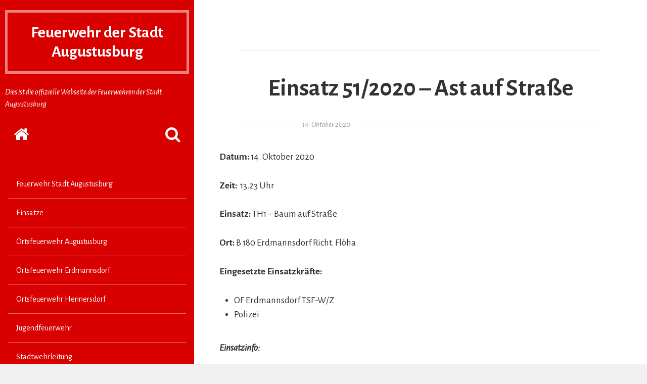

--- FILE ---
content_type: text/html; charset=UTF-8
request_url: https://www.ffstadtaugustusburg.de/einsatz-51-2020-ast-auf-strasse/
body_size: 11417
content:
<!DOCTYPE html>
<html lang="de" class="no-js">
<head>
	<meta charset="UTF-8">
	<meta http-equiv="x-ua-compatible" content="ie=edge">
	<meta name="viewport" content="width=device-width, initial-scale=1">
	<link rel="profile" href="http://gmpg.org/xfn/11">
	<link rel="pingback" href="https://www.ffstadtaugustusburg.de/xmlrpc.php">
	<script>(function(html){html.className = html.className.replace(/\bno-js\b/,'js')})(document.documentElement);</script>
<title>Einsatz 51/2020 &#8211; Ast auf Straße &#8211; Feuerwehr der Stadt Augustusburg</title>
<meta name='robots' content='max-image-preview:large' />
<link rel='dns-prefetch' href='//stats.wp.com' />
<link rel='dns-prefetch' href='//fonts.googleapis.com' />
<link rel="alternate" type="application/rss+xml" title="Feuerwehr der Stadt Augustusburg &raquo; Feed" href="https://www.ffstadtaugustusburg.de/feed/" />
<link rel="alternate" type="application/rss+xml" title="Feuerwehr der Stadt Augustusburg &raquo; Kommentar-Feed" href="https://www.ffstadtaugustusburg.de/comments/feed/" />
<link rel="alternate" type="application/rss+xml" title="Feuerwehr der Stadt Augustusburg &raquo; Einsatz 51/2020 &#8211; Ast auf Straße-Kommentar-Feed" href="https://www.ffstadtaugustusburg.de/einsatz-51-2020-ast-auf-strasse/feed/" />
<link rel="alternate" title="oEmbed (JSON)" type="application/json+oembed" href="https://www.ffstadtaugustusburg.de/wp-json/oembed/1.0/embed?url=https%3A%2F%2Fwww.ffstadtaugustusburg.de%2Feinsatz-51-2020-ast-auf-strasse%2F" />
<link rel="alternate" title="oEmbed (XML)" type="text/xml+oembed" href="https://www.ffstadtaugustusburg.de/wp-json/oembed/1.0/embed?url=https%3A%2F%2Fwww.ffstadtaugustusburg.de%2Feinsatz-51-2020-ast-auf-strasse%2F&#038;format=xml" />
<style id='wp-img-auto-sizes-contain-inline-css' type='text/css'>
img:is([sizes=auto i],[sizes^="auto," i]){contain-intrinsic-size:3000px 1500px}
/*# sourceURL=wp-img-auto-sizes-contain-inline-css */
</style>
<style id='wp-emoji-styles-inline-css' type='text/css'>

	img.wp-smiley, img.emoji {
		display: inline !important;
		border: none !important;
		box-shadow: none !important;
		height: 1em !important;
		width: 1em !important;
		margin: 0 0.07em !important;
		vertical-align: -0.1em !important;
		background: none !important;
		padding: 0 !important;
	}
/*# sourceURL=wp-emoji-styles-inline-css */
</style>
<style id='wp-block-library-inline-css' type='text/css'>
:root{--wp-block-synced-color:#7a00df;--wp-block-synced-color--rgb:122,0,223;--wp-bound-block-color:var(--wp-block-synced-color);--wp-editor-canvas-background:#ddd;--wp-admin-theme-color:#007cba;--wp-admin-theme-color--rgb:0,124,186;--wp-admin-theme-color-darker-10:#006ba1;--wp-admin-theme-color-darker-10--rgb:0,107,160.5;--wp-admin-theme-color-darker-20:#005a87;--wp-admin-theme-color-darker-20--rgb:0,90,135;--wp-admin-border-width-focus:2px}@media (min-resolution:192dpi){:root{--wp-admin-border-width-focus:1.5px}}.wp-element-button{cursor:pointer}:root .has-very-light-gray-background-color{background-color:#eee}:root .has-very-dark-gray-background-color{background-color:#313131}:root .has-very-light-gray-color{color:#eee}:root .has-very-dark-gray-color{color:#313131}:root .has-vivid-green-cyan-to-vivid-cyan-blue-gradient-background{background:linear-gradient(135deg,#00d084,#0693e3)}:root .has-purple-crush-gradient-background{background:linear-gradient(135deg,#34e2e4,#4721fb 50%,#ab1dfe)}:root .has-hazy-dawn-gradient-background{background:linear-gradient(135deg,#faaca8,#dad0ec)}:root .has-subdued-olive-gradient-background{background:linear-gradient(135deg,#fafae1,#67a671)}:root .has-atomic-cream-gradient-background{background:linear-gradient(135deg,#fdd79a,#004a59)}:root .has-nightshade-gradient-background{background:linear-gradient(135deg,#330968,#31cdcf)}:root .has-midnight-gradient-background{background:linear-gradient(135deg,#020381,#2874fc)}:root{--wp--preset--font-size--normal:16px;--wp--preset--font-size--huge:42px}.has-regular-font-size{font-size:1em}.has-larger-font-size{font-size:2.625em}.has-normal-font-size{font-size:var(--wp--preset--font-size--normal)}.has-huge-font-size{font-size:var(--wp--preset--font-size--huge)}.has-text-align-center{text-align:center}.has-text-align-left{text-align:left}.has-text-align-right{text-align:right}.has-fit-text{white-space:nowrap!important}#end-resizable-editor-section{display:none}.aligncenter{clear:both}.items-justified-left{justify-content:flex-start}.items-justified-center{justify-content:center}.items-justified-right{justify-content:flex-end}.items-justified-space-between{justify-content:space-between}.screen-reader-text{border:0;clip-path:inset(50%);height:1px;margin:-1px;overflow:hidden;padding:0;position:absolute;width:1px;word-wrap:normal!important}.screen-reader-text:focus{background-color:#ddd;clip-path:none;color:#444;display:block;font-size:1em;height:auto;left:5px;line-height:normal;padding:15px 23px 14px;text-decoration:none;top:5px;width:auto;z-index:100000}html :where(.has-border-color){border-style:solid}html :where([style*=border-top-color]){border-top-style:solid}html :where([style*=border-right-color]){border-right-style:solid}html :where([style*=border-bottom-color]){border-bottom-style:solid}html :where([style*=border-left-color]){border-left-style:solid}html :where([style*=border-width]){border-style:solid}html :where([style*=border-top-width]){border-top-style:solid}html :where([style*=border-right-width]){border-right-style:solid}html :where([style*=border-bottom-width]){border-bottom-style:solid}html :where([style*=border-left-width]){border-left-style:solid}html :where(img[class*=wp-image-]){height:auto;max-width:100%}:where(figure){margin:0 0 1em}html :where(.is-position-sticky){--wp-admin--admin-bar--position-offset:var(--wp-admin--admin-bar--height,0px)}@media screen and (max-width:600px){html :where(.is-position-sticky){--wp-admin--admin-bar--position-offset:0px}}

/*# sourceURL=wp-block-library-inline-css */
</style><style id='wp-block-list-inline-css' type='text/css'>
ol,ul{box-sizing:border-box}:root :where(.wp-block-list.has-background){padding:1.25em 2.375em}
/*# sourceURL=https://www.ffstadtaugustusburg.de/wp-includes/blocks/list/style.min.css */
</style>
<style id='wp-block-paragraph-inline-css' type='text/css'>
.is-small-text{font-size:.875em}.is-regular-text{font-size:1em}.is-large-text{font-size:2.25em}.is-larger-text{font-size:3em}.has-drop-cap:not(:focus):first-letter{float:left;font-size:8.4em;font-style:normal;font-weight:100;line-height:.68;margin:.05em .1em 0 0;text-transform:uppercase}body.rtl .has-drop-cap:not(:focus):first-letter{float:none;margin-left:.1em}p.has-drop-cap.has-background{overflow:hidden}:root :where(p.has-background){padding:1.25em 2.375em}:where(p.has-text-color:not(.has-link-color)) a{color:inherit}p.has-text-align-left[style*="writing-mode:vertical-lr"],p.has-text-align-right[style*="writing-mode:vertical-rl"]{rotate:180deg}
/*# sourceURL=https://www.ffstadtaugustusburg.de/wp-includes/blocks/paragraph/style.min.css */
</style>
<style id='global-styles-inline-css' type='text/css'>
:root{--wp--preset--aspect-ratio--square: 1;--wp--preset--aspect-ratio--4-3: 4/3;--wp--preset--aspect-ratio--3-4: 3/4;--wp--preset--aspect-ratio--3-2: 3/2;--wp--preset--aspect-ratio--2-3: 2/3;--wp--preset--aspect-ratio--16-9: 16/9;--wp--preset--aspect-ratio--9-16: 9/16;--wp--preset--color--black: #000000;--wp--preset--color--cyan-bluish-gray: #abb8c3;--wp--preset--color--white: #ffffff;--wp--preset--color--pale-pink: #f78da7;--wp--preset--color--vivid-red: #cf2e2e;--wp--preset--color--luminous-vivid-orange: #ff6900;--wp--preset--color--luminous-vivid-amber: #fcb900;--wp--preset--color--light-green-cyan: #7bdcb5;--wp--preset--color--vivid-green-cyan: #00d084;--wp--preset--color--pale-cyan-blue: #8ed1fc;--wp--preset--color--vivid-cyan-blue: #0693e3;--wp--preset--color--vivid-purple: #9b51e0;--wp--preset--gradient--vivid-cyan-blue-to-vivid-purple: linear-gradient(135deg,rgb(6,147,227) 0%,rgb(155,81,224) 100%);--wp--preset--gradient--light-green-cyan-to-vivid-green-cyan: linear-gradient(135deg,rgb(122,220,180) 0%,rgb(0,208,130) 100%);--wp--preset--gradient--luminous-vivid-amber-to-luminous-vivid-orange: linear-gradient(135deg,rgb(252,185,0) 0%,rgb(255,105,0) 100%);--wp--preset--gradient--luminous-vivid-orange-to-vivid-red: linear-gradient(135deg,rgb(255,105,0) 0%,rgb(207,46,46) 100%);--wp--preset--gradient--very-light-gray-to-cyan-bluish-gray: linear-gradient(135deg,rgb(238,238,238) 0%,rgb(169,184,195) 100%);--wp--preset--gradient--cool-to-warm-spectrum: linear-gradient(135deg,rgb(74,234,220) 0%,rgb(151,120,209) 20%,rgb(207,42,186) 40%,rgb(238,44,130) 60%,rgb(251,105,98) 80%,rgb(254,248,76) 100%);--wp--preset--gradient--blush-light-purple: linear-gradient(135deg,rgb(255,206,236) 0%,rgb(152,150,240) 100%);--wp--preset--gradient--blush-bordeaux: linear-gradient(135deg,rgb(254,205,165) 0%,rgb(254,45,45) 50%,rgb(107,0,62) 100%);--wp--preset--gradient--luminous-dusk: linear-gradient(135deg,rgb(255,203,112) 0%,rgb(199,81,192) 50%,rgb(65,88,208) 100%);--wp--preset--gradient--pale-ocean: linear-gradient(135deg,rgb(255,245,203) 0%,rgb(182,227,212) 50%,rgb(51,167,181) 100%);--wp--preset--gradient--electric-grass: linear-gradient(135deg,rgb(202,248,128) 0%,rgb(113,206,126) 100%);--wp--preset--gradient--midnight: linear-gradient(135deg,rgb(2,3,129) 0%,rgb(40,116,252) 100%);--wp--preset--font-size--small: 13px;--wp--preset--font-size--medium: 20px;--wp--preset--font-size--large: 36px;--wp--preset--font-size--x-large: 42px;--wp--preset--spacing--20: 0.44rem;--wp--preset--spacing--30: 0.67rem;--wp--preset--spacing--40: 1rem;--wp--preset--spacing--50: 1.5rem;--wp--preset--spacing--60: 2.25rem;--wp--preset--spacing--70: 3.38rem;--wp--preset--spacing--80: 5.06rem;--wp--preset--shadow--natural: 6px 6px 9px rgba(0, 0, 0, 0.2);--wp--preset--shadow--deep: 12px 12px 50px rgba(0, 0, 0, 0.4);--wp--preset--shadow--sharp: 6px 6px 0px rgba(0, 0, 0, 0.2);--wp--preset--shadow--outlined: 6px 6px 0px -3px rgb(255, 255, 255), 6px 6px rgb(0, 0, 0);--wp--preset--shadow--crisp: 6px 6px 0px rgb(0, 0, 0);}:where(.is-layout-flex){gap: 0.5em;}:where(.is-layout-grid){gap: 0.5em;}body .is-layout-flex{display: flex;}.is-layout-flex{flex-wrap: wrap;align-items: center;}.is-layout-flex > :is(*, div){margin: 0;}body .is-layout-grid{display: grid;}.is-layout-grid > :is(*, div){margin: 0;}:where(.wp-block-columns.is-layout-flex){gap: 2em;}:where(.wp-block-columns.is-layout-grid){gap: 2em;}:where(.wp-block-post-template.is-layout-flex){gap: 1.25em;}:where(.wp-block-post-template.is-layout-grid){gap: 1.25em;}.has-black-color{color: var(--wp--preset--color--black) !important;}.has-cyan-bluish-gray-color{color: var(--wp--preset--color--cyan-bluish-gray) !important;}.has-white-color{color: var(--wp--preset--color--white) !important;}.has-pale-pink-color{color: var(--wp--preset--color--pale-pink) !important;}.has-vivid-red-color{color: var(--wp--preset--color--vivid-red) !important;}.has-luminous-vivid-orange-color{color: var(--wp--preset--color--luminous-vivid-orange) !important;}.has-luminous-vivid-amber-color{color: var(--wp--preset--color--luminous-vivid-amber) !important;}.has-light-green-cyan-color{color: var(--wp--preset--color--light-green-cyan) !important;}.has-vivid-green-cyan-color{color: var(--wp--preset--color--vivid-green-cyan) !important;}.has-pale-cyan-blue-color{color: var(--wp--preset--color--pale-cyan-blue) !important;}.has-vivid-cyan-blue-color{color: var(--wp--preset--color--vivid-cyan-blue) !important;}.has-vivid-purple-color{color: var(--wp--preset--color--vivid-purple) !important;}.has-black-background-color{background-color: var(--wp--preset--color--black) !important;}.has-cyan-bluish-gray-background-color{background-color: var(--wp--preset--color--cyan-bluish-gray) !important;}.has-white-background-color{background-color: var(--wp--preset--color--white) !important;}.has-pale-pink-background-color{background-color: var(--wp--preset--color--pale-pink) !important;}.has-vivid-red-background-color{background-color: var(--wp--preset--color--vivid-red) !important;}.has-luminous-vivid-orange-background-color{background-color: var(--wp--preset--color--luminous-vivid-orange) !important;}.has-luminous-vivid-amber-background-color{background-color: var(--wp--preset--color--luminous-vivid-amber) !important;}.has-light-green-cyan-background-color{background-color: var(--wp--preset--color--light-green-cyan) !important;}.has-vivid-green-cyan-background-color{background-color: var(--wp--preset--color--vivid-green-cyan) !important;}.has-pale-cyan-blue-background-color{background-color: var(--wp--preset--color--pale-cyan-blue) !important;}.has-vivid-cyan-blue-background-color{background-color: var(--wp--preset--color--vivid-cyan-blue) !important;}.has-vivid-purple-background-color{background-color: var(--wp--preset--color--vivid-purple) !important;}.has-black-border-color{border-color: var(--wp--preset--color--black) !important;}.has-cyan-bluish-gray-border-color{border-color: var(--wp--preset--color--cyan-bluish-gray) !important;}.has-white-border-color{border-color: var(--wp--preset--color--white) !important;}.has-pale-pink-border-color{border-color: var(--wp--preset--color--pale-pink) !important;}.has-vivid-red-border-color{border-color: var(--wp--preset--color--vivid-red) !important;}.has-luminous-vivid-orange-border-color{border-color: var(--wp--preset--color--luminous-vivid-orange) !important;}.has-luminous-vivid-amber-border-color{border-color: var(--wp--preset--color--luminous-vivid-amber) !important;}.has-light-green-cyan-border-color{border-color: var(--wp--preset--color--light-green-cyan) !important;}.has-vivid-green-cyan-border-color{border-color: var(--wp--preset--color--vivid-green-cyan) !important;}.has-pale-cyan-blue-border-color{border-color: var(--wp--preset--color--pale-cyan-blue) !important;}.has-vivid-cyan-blue-border-color{border-color: var(--wp--preset--color--vivid-cyan-blue) !important;}.has-vivid-purple-border-color{border-color: var(--wp--preset--color--vivid-purple) !important;}.has-vivid-cyan-blue-to-vivid-purple-gradient-background{background: var(--wp--preset--gradient--vivid-cyan-blue-to-vivid-purple) !important;}.has-light-green-cyan-to-vivid-green-cyan-gradient-background{background: var(--wp--preset--gradient--light-green-cyan-to-vivid-green-cyan) !important;}.has-luminous-vivid-amber-to-luminous-vivid-orange-gradient-background{background: var(--wp--preset--gradient--luminous-vivid-amber-to-luminous-vivid-orange) !important;}.has-luminous-vivid-orange-to-vivid-red-gradient-background{background: var(--wp--preset--gradient--luminous-vivid-orange-to-vivid-red) !important;}.has-very-light-gray-to-cyan-bluish-gray-gradient-background{background: var(--wp--preset--gradient--very-light-gray-to-cyan-bluish-gray) !important;}.has-cool-to-warm-spectrum-gradient-background{background: var(--wp--preset--gradient--cool-to-warm-spectrum) !important;}.has-blush-light-purple-gradient-background{background: var(--wp--preset--gradient--blush-light-purple) !important;}.has-blush-bordeaux-gradient-background{background: var(--wp--preset--gradient--blush-bordeaux) !important;}.has-luminous-dusk-gradient-background{background: var(--wp--preset--gradient--luminous-dusk) !important;}.has-pale-ocean-gradient-background{background: var(--wp--preset--gradient--pale-ocean) !important;}.has-electric-grass-gradient-background{background: var(--wp--preset--gradient--electric-grass) !important;}.has-midnight-gradient-background{background: var(--wp--preset--gradient--midnight) !important;}.has-small-font-size{font-size: var(--wp--preset--font-size--small) !important;}.has-medium-font-size{font-size: var(--wp--preset--font-size--medium) !important;}.has-large-font-size{font-size: var(--wp--preset--font-size--large) !important;}.has-x-large-font-size{font-size: var(--wp--preset--font-size--x-large) !important;}
/*# sourceURL=global-styles-inline-css */
</style>

<style id='classic-theme-styles-inline-css' type='text/css'>
/*! This file is auto-generated */
.wp-block-button__link{color:#fff;background-color:#32373c;border-radius:9999px;box-shadow:none;text-decoration:none;padding:calc(.667em + 2px) calc(1.333em + 2px);font-size:1.125em}.wp-block-file__button{background:#32373c;color:#fff;text-decoration:none}
/*# sourceURL=/wp-includes/css/classic-themes.min.css */
</style>
<link rel='stylesheet' id='aseblo-Alegreya-Sans-css' href='https://fonts.googleapis.com/css?family=Alegreya+Sans%3A400%2C400italic%2C700&#038;ver=6.9' type='text/css' media='all' />
<link rel='stylesheet' id='aesblo-fontawesome-css' href='https://usercontent.one/wp/www.ffstadtaugustusburg.de/wp-content/themes/aesblo/assets/font-awesome/css/font-awesome.min.css?ver=6.9&media=1661088330' type='text/css' media='all' />
<link rel='stylesheet' id='aesblo-style-css' href='https://usercontent.one/wp/www.ffstadtaugustusburg.de/wp-content/themes/aesblo/style.css?ver=6.9&media=1661088330' type='text/css' media='all' />
<style id='aesblo-style-inline-css' type='text/css'>
a:link { color: #b20527 } blockquote:before, q:before { color: #D90000; } button, input[type="button"], input[type="submit"] { background: rgba(178,5,39,0.8); box-shadow: 0 5px rgba(178,5,39,1); } .widget, .widget a { color: white; } .site-header, .primary-sidebar-content, .secondary-sidebar { background-color: #D90000; } .pagination .page-numbers, .page-links>span, .page-links>a { box-shadow: inset 0 0 0 2px #D90000; color: #D90000; } .pagination .page-numbers:after, .page-links>span:after, .page-links>a:after { box-shadow: inset 0 0 0 4px #D90000; } .pagination .next:before, .pagination .prev:before { background: #D90000; } .pagination .current, .page-links>span { background: #D90000; } .post-navigation .nav-previous a { background: #D90000; } .entry-format .fa { box-shadow: 0 0 0 0.3em rgba(255, 255, 255, 0.6), inset 0 0 0 2px #D90000; } .entry-format .fa:after { background: #D90000; } .entry-content .more-link { color: #D90000; } .entry-content .more-link:after { background: #D90000; } .author-info:hover { background: #D90000; } .post-navigation .nav-next a { background: #b20527; } .author-info { background: #b20527; } .comments-area .url { color: #b20527; } .comments-area .reply { background: #b20527; } .site-main .page-header { background: #b20527; } .site-search { background: rgba(217,0,0, 0.9); } .entry-footer, .entry-footer a { color: rgba(178,5,39, 0.5); } @media screen and ( min-width: 992px ) { .primary-sidebar, .secondary-sidebar { background-color: #D90000; } } @media screen and ( min-width: 1200px ) { button:hover, input[type="button"]:hover, input[type="submit"]:hover { box-shadow: 0 4px rgba(178,5,39,1); } .widget_tag_cloud a:hover { color: #D90000; } .pagination .page-numbers:hover, .page-links>span:hover, .page-links>a:hover { background: #D90000; } .pagination .next:hover, .pagination .prev:hover { color: #D90000; } .post-navigation .nav-previous .meta-nav:hover { color: #D90000; } .entry-format .fa:hover { color: #D90000; } .post-navigation .nav-next .meta-nav:hover { color: #b20527; } .entry-footer a:hover { color: rgba(178,5,39, 1); } }
/*# sourceURL=aesblo-style-inline-css */
</style>
<script type="text/javascript" src="https://www.ffstadtaugustusburg.de/wp-includes/js/jquery/jquery.min.js?ver=3.7.1" id="jquery-core-js"></script>
<script type="text/javascript" src="https://www.ffstadtaugustusburg.de/wp-includes/js/jquery/jquery-migrate.min.js?ver=3.4.1" id="jquery-migrate-js"></script>
<link rel="https://api.w.org/" href="https://www.ffstadtaugustusburg.de/wp-json/" /><link rel="alternate" title="JSON" type="application/json" href="https://www.ffstadtaugustusburg.de/wp-json/wp/v2/posts/1257" /><link rel="EditURI" type="application/rsd+xml" title="RSD" href="https://www.ffstadtaugustusburg.de/xmlrpc.php?rsd" />
<meta name="generator" content="WordPress 6.9" />
<link rel="canonical" href="https://www.ffstadtaugustusburg.de/einsatz-51-2020-ast-auf-strasse/" />
<link rel='shortlink' href='https://www.ffstadtaugustusburg.de/?p=1257' />
<style>[class*=" icon-oc-"],[class^=icon-oc-]{speak:none;font-style:normal;font-weight:400;font-variant:normal;text-transform:none;line-height:1;-webkit-font-smoothing:antialiased;-moz-osx-font-smoothing:grayscale}.icon-oc-one-com-white-32px-fill:before{content:"901"}.icon-oc-one-com:before{content:"900"}#one-com-icon,.toplevel_page_onecom-wp .wp-menu-image{speak:none;display:flex;align-items:center;justify-content:center;text-transform:none;line-height:1;-webkit-font-smoothing:antialiased;-moz-osx-font-smoothing:grayscale}.onecom-wp-admin-bar-item>a,.toplevel_page_onecom-wp>.wp-menu-name{font-size:16px;font-weight:400;line-height:1}.toplevel_page_onecom-wp>.wp-menu-name img{width:69px;height:9px;}.wp-submenu-wrap.wp-submenu>.wp-submenu-head>img{width:88px;height:auto}.onecom-wp-admin-bar-item>a img{height:7px!important}.onecom-wp-admin-bar-item>a img,.toplevel_page_onecom-wp>.wp-menu-name img{opacity:.8}.onecom-wp-admin-bar-item.hover>a img,.toplevel_page_onecom-wp.wp-has-current-submenu>.wp-menu-name img,li.opensub>a.toplevel_page_onecom-wp>.wp-menu-name img{opacity:1}#one-com-icon:before,.onecom-wp-admin-bar-item>a:before,.toplevel_page_onecom-wp>.wp-menu-image:before{content:'';position:static!important;background-color:rgba(240,245,250,.4);border-radius:102px;width:18px;height:18px;padding:0!important}.onecom-wp-admin-bar-item>a:before{width:14px;height:14px}.onecom-wp-admin-bar-item.hover>a:before,.toplevel_page_onecom-wp.opensub>a>.wp-menu-image:before,.toplevel_page_onecom-wp.wp-has-current-submenu>.wp-menu-image:before{background-color:#76b82a}.onecom-wp-admin-bar-item>a{display:inline-flex!important;align-items:center;justify-content:center}#one-com-logo-wrapper{font-size:4em}#one-com-icon{vertical-align:middle}.imagify-welcome{display:none !important;}</style><noscript><style>.vce-row-container .vcv-lozad {display: none}</style></noscript><meta name="generator" content="Powered by Visual Composer Website Builder - fast and easy-to-use drag and drop visual editor for WordPress."/>	<style>img#wpstats{display:none}</style>
		<style type="text/css">.recentcomments a{display:inline !important;padding:0 !important;margin:0 !important;}</style></head>

<body class="wp-singular post-template-default single single-post postid-1257 single-format-standard wp-theme-aesblo vcwb">
	<div id="page" class="hfeed site">
		<a class="skip-link screen-reader-text" href="#content">Zum Inhalt springen</a>
    
		<div id="primary-sidebar" class="primary-sidebar primary-sidebar-expand">
	<header id="masthead" class="site-header" role="banner">
		<div class="site-branding"><h2 class="site-title"><a href="https://www.ffstadtaugustusburg.de/" rel="home">Feuerwehr der Stadt Augustusburg</a></h2><h3 class="site-description">Dies ist die offizielle Webseite der Feuerwehren der Stadt Augustusburg</h3></div>		<nav class="site-quicklinks">
			<ul class="clearfix">
									<li class="sq-home">
            <a href="https://www.ffstadtaugustusburg.de/" rel="home">
            	<span class="screen-reader-text">Startseite </span>
              <span class="fa fa-home fa-2x"></span>
            </a>
           </li>
								
									<li class="sq-primary-sidebar">
          	<button type="button" class="button-toggle">
            	<span class="screen-reader-text">Primäre Sidebar erweitern </span>
              <span class="fa fa-bars fa-2x q-bars"></span>
            </button>
          </li>
								
								
									<li class="sq-search">
          	<button type="button" class="button-toggle">
            	<span class="screen-reader-text">Suchformular erscheinen lassen </span>
              <span class="fa fa-search fa-2x q-search"></span>
            </button>
          </li>
							</ul>
		</nav>
		
	</header><!-- #masthead -->
	
	
	<div id="primary-sidebar-content" class="primary-sidebar-content">
		
		<div class="sidebar-buttons clearfix">
						<button type="button" class="close-primary-sidebar button-toggle">
      	<span class="screen-reader-text">Primäre Sidebar schliessen </span>
        <span class="fa fa-close fa-2x"></span>
      </button>
		</div>
	
					<nav id="navigation" class="site-navigation" role="navigation" aria-label="primäres Menü">
				<ul id="menu-menu-1" class="primary-menu"><li id="menu-item-28" class="menu-item menu-item-type-post_type menu-item-object-page menu-item-home menu-item-28"><a href="https://www.ffstadtaugustusburg.de/">Feuerwehr Stadt Augustusburg</a></li>
<li id="menu-item-29" class="menu-item menu-item-type-post_type menu-item-object-page menu-item-29"><a href="https://www.ffstadtaugustusburg.de/alleeinsaetze/">Einsätze</a></li>
<li id="menu-item-53" class="menu-item menu-item-type-post_type menu-item-object-page menu-item-53"><a href="https://www.ffstadtaugustusburg.de/ortsfeuerwehr-augustusburg/">Ortsfeuerwehr Augustusburg</a></li>
<li id="menu-item-52" class="menu-item menu-item-type-post_type menu-item-object-page menu-item-52"><a href="https://www.ffstadtaugustusburg.de/ortsfeuerwehr-erdmannsdorf/">Ortsfeuerwehr Erdmannsdorf</a></li>
<li id="menu-item-51" class="menu-item menu-item-type-post_type menu-item-object-page menu-item-51"><a href="https://www.ffstadtaugustusburg.de/ortsfeuerwehr-hennersdorf/">Ortsfeuerwehr Hennersdorf</a></li>
<li id="menu-item-50" class="menu-item menu-item-type-post_type menu-item-object-page menu-item-50"><a href="https://www.ffstadtaugustusburg.de/jugendfeuerwehr/">Jugendfeuerwehr</a></li>
<li id="menu-item-49" class="menu-item menu-item-type-post_type menu-item-object-page menu-item-49"><a href="https://www.ffstadtaugustusburg.de/stadtwehrleitung/">Stadtwehrleitung</a></li>
<li id="menu-item-1283" class="menu-item menu-item-type-post_type menu-item-object-page menu-item-1283"><a href="https://www.ffstadtaugustusburg.de/feuer-und-flamme/">Feuer und Flamme – Brandschutz Kinderleicht</a></li>
<li id="menu-item-967" class="menu-item menu-item-type-post_type menu-item-object-page menu-item-967"><a href="https://www.ffstadtaugustusburg.de/sirenensignale-in-sachsen/">Sirenensignale in Sachsen</a></li>
<li id="menu-item-54" class="menu-item menu-item-type-post_type menu-item-object-page menu-item-privacy-policy menu-item-54"><a href="https://www.ffstadtaugustusburg.de/impressum/">Impressum</a></li>
</ul>			</nav><!-- #navigation -->
				
					<aside id="primary-widget" class="primary-widget" role="complementary" aria-label="Primäre Sidebar">
				
		<section id="recent-posts-4" class="widget widget_recent_entries">
		<h3 class="widget-title text-divider">Neueste Beiträge</h3>
		<ul>
											<li>
					<a href="https://www.ffstadtaugustusburg.de/einsatz-01-2026-vku/">Einsatz 01/2026 &#8211; VKU</a>
											<span class="post-date">11. Januar 2026</span>
									</li>
											<li>
					<a href="https://www.ffstadtaugustusburg.de/einsatz-44-2025-unterstuetzung-rettungsdienst/">Einsatz 44/2025 &#8211; Unterstützung Rettungsdienst</a>
											<span class="post-date">30. Dezember 2025</span>
									</li>
											<li>
					<a href="https://www.ffstadtaugustusburg.de/einsatz-43-2025-verkehrsunfall/">Einsatz 43/2025 &#8211; Verkehrsunfall</a>
											<span class="post-date">30. Dezember 2025</span>
									</li>
											<li>
					<a href="https://www.ffstadtaugustusburg.de/einsatz-42-2025-oelspur/">Einsatz 42/2025 &#8211; Ölspur</a>
											<span class="post-date">22. Dezember 2025</span>
									</li>
											<li>
					<a href="https://www.ffstadtaugustusburg.de/einsatz-41-2025-tragehilfe/">Einsatz 41/2025 &#8211; Tragehilfe</a>
											<span class="post-date">17. Dezember 2025</span>
									</li>
					</ul>

		</section><section id="categories-4" class="widget widget_categories"><h3 class="widget-title text-divider">Kategorien</h3>
			<ul>
					<li class="cat-item cat-item-11"><a href="https://www.ffstadtaugustusburg.de/category/einsaetze-2018/">Einsätze 2018</a>
</li>
	<li class="cat-item cat-item-5"><a href="https://www.ffstadtaugustusburg.de/category/einsaetze-2019/">Einsätze 2019</a>
</li>
	<li class="cat-item cat-item-9"><a href="https://www.ffstadtaugustusburg.de/category/einsaetze-2020/">Einsätze 2020</a>
</li>
	<li class="cat-item cat-item-13"><a href="https://www.ffstadtaugustusburg.de/category/einsaetze-2021/">Einsätze 2021</a>
</li>
	<li class="cat-item cat-item-14"><a href="https://www.ffstadtaugustusburg.de/category/einsaetze-2022/">Einsätze 2022</a>
</li>
	<li class="cat-item cat-item-15"><a href="https://www.ffstadtaugustusburg.de/category/einsaetze-2023/">Einsätze 2023</a>
</li>
	<li class="cat-item cat-item-16"><a href="https://www.ffstadtaugustusburg.de/category/einsaetze-2024/">Einsätze 2024</a>
</li>
	<li class="cat-item cat-item-17"><a href="https://www.ffstadtaugustusburg.de/category/einsaetze-2025/">Einsätze 2025</a>
</li>
	<li class="cat-item cat-item-1"><a href="https://www.ffstadtaugustusburg.de/category/einsaetze-2026/">Einsätze 2026</a>
</li>
	<li class="cat-item cat-item-4"><a href="https://www.ffstadtaugustusburg.de/category/news/">News</a>
</li>
			</ul>

			</section><section id="meta-5" class="widget widget_meta"><h3 class="widget-title text-divider">Meta</h3>
		<ul>
						<li><a href="https://www.ffstadtaugustusburg.de/wp-login.php">Anmelden</a></li>
			<li><a href="https://www.ffstadtaugustusburg.de/feed/">Feed der Einträge</a></li>
			<li><a href="https://www.ffstadtaugustusburg.de/comments/feed/">Kommentar-Feed</a></li>

			<li><a href="https://de.wordpress.org/">WordPress.org</a></li>
		</ul>

		</section><section id="calendar-2" class="widget widget_calendar"><div id="calendar_wrap" class="calendar_wrap"><table id="wp-calendar" class="wp-calendar-table">
	<caption>Januar 2026</caption>
	<thead>
	<tr>
		<th scope="col" aria-label="Montag">M</th>
		<th scope="col" aria-label="Dienstag">D</th>
		<th scope="col" aria-label="Mittwoch">M</th>
		<th scope="col" aria-label="Donnerstag">D</th>
		<th scope="col" aria-label="Freitag">F</th>
		<th scope="col" aria-label="Samstag">S</th>
		<th scope="col" aria-label="Sonntag">S</th>
	</tr>
	</thead>
	<tbody>
	<tr>
		<td colspan="3" class="pad">&nbsp;</td><td>1</td><td>2</td><td>3</td><td>4</td>
	</tr>
	<tr>
		<td>5</td><td>6</td><td>7</td><td>8</td><td>9</td><td>10</td><td><a href="https://www.ffstadtaugustusburg.de/2026/01/11/" aria-label="Beiträge veröffentlicht am 11. January 2026">11</a></td>
	</tr>
	<tr>
		<td>12</td><td>13</td><td>14</td><td>15</td><td>16</td><td>17</td><td>18</td>
	</tr>
	<tr>
		<td id="today">19</td><td>20</td><td>21</td><td>22</td><td>23</td><td>24</td><td>25</td>
	</tr>
	<tr>
		<td>26</td><td>27</td><td>28</td><td>29</td><td>30</td><td>31</td>
		<td class="pad" colspan="1">&nbsp;</td>
	</tr>
	</tbody>
	</table><nav aria-label="Vorherige und nächste Monate" class="wp-calendar-nav">
		<span class="wp-calendar-nav-prev"><a href="https://www.ffstadtaugustusburg.de/2025/12/">&laquo; Dez.</a></span>
		<span class="pad">&nbsp;</span>
		<span class="wp-calendar-nav-next">&nbsp;</span>
	</nav></div></section><section id="search-2" class="widget widget_search"><form role="search" method="get" class="search-form" action="https://www.ffstadtaugustusburg.de/">
				<label>
					<span class="screen-reader-text">Suche nach:</span>
					<input type="search" class="search-field" placeholder="Suchen …" value="" name="s" />
				</label>
				<input type="submit" class="search-submit" value="Suchen" />
			</form></section>
		<section id="recent-posts-2" class="widget widget_recent_entries">
		<h3 class="widget-title text-divider">Neueste Beiträge</h3>
		<ul>
											<li>
					<a href="https://www.ffstadtaugustusburg.de/einsatz-01-2026-vku/">Einsatz 01/2026 &#8211; VKU</a>
									</li>
											<li>
					<a href="https://www.ffstadtaugustusburg.de/einsatz-44-2025-unterstuetzung-rettungsdienst/">Einsatz 44/2025 &#8211; Unterstützung Rettungsdienst</a>
									</li>
											<li>
					<a href="https://www.ffstadtaugustusburg.de/einsatz-43-2025-verkehrsunfall/">Einsatz 43/2025 &#8211; Verkehrsunfall</a>
									</li>
											<li>
					<a href="https://www.ffstadtaugustusburg.de/einsatz-42-2025-oelspur/">Einsatz 42/2025 &#8211; Ölspur</a>
									</li>
											<li>
					<a href="https://www.ffstadtaugustusburg.de/einsatz-41-2025-tragehilfe/">Einsatz 41/2025 &#8211; Tragehilfe</a>
									</li>
					</ul>

		</section><section id="recent-comments-2" class="widget widget_recent_comments"><h3 class="widget-title text-divider">Neueste Kommentare</h3><ul id="recentcomments"></ul></section><section id="archives-2" class="widget widget_archive"><h3 class="widget-title text-divider">Archiv</h3>
			<ul>
					<li><a href='https://www.ffstadtaugustusburg.de/2026/01/'>Januar 2026</a></li>
	<li><a href='https://www.ffstadtaugustusburg.de/2025/12/'>Dezember 2025</a></li>
	<li><a href='https://www.ffstadtaugustusburg.de/2025/11/'>November 2025</a></li>
	<li><a href='https://www.ffstadtaugustusburg.de/2025/10/'>Oktober 2025</a></li>
	<li><a href='https://www.ffstadtaugustusburg.de/2025/09/'>September 2025</a></li>
	<li><a href='https://www.ffstadtaugustusburg.de/2025/08/'>August 2025</a></li>
	<li><a href='https://www.ffstadtaugustusburg.de/2025/07/'>Juli 2025</a></li>
	<li><a href='https://www.ffstadtaugustusburg.de/2025/06/'>Juni 2025</a></li>
	<li><a href='https://www.ffstadtaugustusburg.de/2025/05/'>Mai 2025</a></li>
	<li><a href='https://www.ffstadtaugustusburg.de/2025/04/'>April 2025</a></li>
	<li><a href='https://www.ffstadtaugustusburg.de/2025/03/'>März 2025</a></li>
	<li><a href='https://www.ffstadtaugustusburg.de/2025/02/'>Februar 2025</a></li>
	<li><a href='https://www.ffstadtaugustusburg.de/2025/01/'>Januar 2025</a></li>
	<li><a href='https://www.ffstadtaugustusburg.de/2024/12/'>Dezember 2024</a></li>
	<li><a href='https://www.ffstadtaugustusburg.de/2024/11/'>November 2024</a></li>
	<li><a href='https://www.ffstadtaugustusburg.de/2024/10/'>Oktober 2024</a></li>
	<li><a href='https://www.ffstadtaugustusburg.de/2024/09/'>September 2024</a></li>
	<li><a href='https://www.ffstadtaugustusburg.de/2024/08/'>August 2024</a></li>
	<li><a href='https://www.ffstadtaugustusburg.de/2024/07/'>Juli 2024</a></li>
	<li><a href='https://www.ffstadtaugustusburg.de/2024/06/'>Juni 2024</a></li>
	<li><a href='https://www.ffstadtaugustusburg.de/2024/05/'>Mai 2024</a></li>
	<li><a href='https://www.ffstadtaugustusburg.de/2024/04/'>April 2024</a></li>
	<li><a href='https://www.ffstadtaugustusburg.de/2024/03/'>März 2024</a></li>
	<li><a href='https://www.ffstadtaugustusburg.de/2024/02/'>Februar 2024</a></li>
	<li><a href='https://www.ffstadtaugustusburg.de/2023/12/'>Dezember 2023</a></li>
	<li><a href='https://www.ffstadtaugustusburg.de/2023/11/'>November 2023</a></li>
	<li><a href='https://www.ffstadtaugustusburg.de/2023/10/'>Oktober 2023</a></li>
	<li><a href='https://www.ffstadtaugustusburg.de/2023/09/'>September 2023</a></li>
	<li><a href='https://www.ffstadtaugustusburg.de/2023/08/'>August 2023</a></li>
	<li><a href='https://www.ffstadtaugustusburg.de/2023/07/'>Juli 2023</a></li>
	<li><a href='https://www.ffstadtaugustusburg.de/2023/06/'>Juni 2023</a></li>
	<li><a href='https://www.ffstadtaugustusburg.de/2023/05/'>Mai 2023</a></li>
	<li><a href='https://www.ffstadtaugustusburg.de/2023/04/'>April 2023</a></li>
	<li><a href='https://www.ffstadtaugustusburg.de/2023/03/'>März 2023</a></li>
	<li><a href='https://www.ffstadtaugustusburg.de/2023/02/'>Februar 2023</a></li>
	<li><a href='https://www.ffstadtaugustusburg.de/2023/01/'>Januar 2023</a></li>
	<li><a href='https://www.ffstadtaugustusburg.de/2022/12/'>Dezember 2022</a></li>
	<li><a href='https://www.ffstadtaugustusburg.de/2022/11/'>November 2022</a></li>
	<li><a href='https://www.ffstadtaugustusburg.de/2022/10/'>Oktober 2022</a></li>
	<li><a href='https://www.ffstadtaugustusburg.de/2022/09/'>September 2022</a></li>
	<li><a href='https://www.ffstadtaugustusburg.de/2022/08/'>August 2022</a></li>
	<li><a href='https://www.ffstadtaugustusburg.de/2022/07/'>Juli 2022</a></li>
	<li><a href='https://www.ffstadtaugustusburg.de/2022/06/'>Juni 2022</a></li>
	<li><a href='https://www.ffstadtaugustusburg.de/2022/05/'>Mai 2022</a></li>
	<li><a href='https://www.ffstadtaugustusburg.de/2022/04/'>April 2022</a></li>
	<li><a href='https://www.ffstadtaugustusburg.de/2022/03/'>März 2022</a></li>
	<li><a href='https://www.ffstadtaugustusburg.de/2022/02/'>Februar 2022</a></li>
	<li><a href='https://www.ffstadtaugustusburg.de/2022/01/'>Januar 2022</a></li>
	<li><a href='https://www.ffstadtaugustusburg.de/2021/12/'>Dezember 2021</a></li>
	<li><a href='https://www.ffstadtaugustusburg.de/2021/11/'>November 2021</a></li>
	<li><a href='https://www.ffstadtaugustusburg.de/2021/10/'>Oktober 2021</a></li>
	<li><a href='https://www.ffstadtaugustusburg.de/2021/09/'>September 2021</a></li>
	<li><a href='https://www.ffstadtaugustusburg.de/2021/08/'>August 2021</a></li>
	<li><a href='https://www.ffstadtaugustusburg.de/2021/07/'>Juli 2021</a></li>
	<li><a href='https://www.ffstadtaugustusburg.de/2021/06/'>Juni 2021</a></li>
	<li><a href='https://www.ffstadtaugustusburg.de/2021/05/'>Mai 2021</a></li>
	<li><a href='https://www.ffstadtaugustusburg.de/2021/04/'>April 2021</a></li>
	<li><a href='https://www.ffstadtaugustusburg.de/2021/03/'>März 2021</a></li>
	<li><a href='https://www.ffstadtaugustusburg.de/2021/02/'>Februar 2021</a></li>
	<li><a href='https://www.ffstadtaugustusburg.de/2021/01/'>Januar 2021</a></li>
	<li><a href='https://www.ffstadtaugustusburg.de/2020/12/'>Dezember 2020</a></li>
	<li><a href='https://www.ffstadtaugustusburg.de/2020/11/'>November 2020</a></li>
	<li><a href='https://www.ffstadtaugustusburg.de/2020/10/'>Oktober 2020</a></li>
	<li><a href='https://www.ffstadtaugustusburg.de/2020/09/'>September 2020</a></li>
	<li><a href='https://www.ffstadtaugustusburg.de/2020/08/'>August 2020</a></li>
	<li><a href='https://www.ffstadtaugustusburg.de/2020/07/'>Juli 2020</a></li>
	<li><a href='https://www.ffstadtaugustusburg.de/2020/06/'>Juni 2020</a></li>
	<li><a href='https://www.ffstadtaugustusburg.de/2020/05/'>Mai 2020</a></li>
	<li><a href='https://www.ffstadtaugustusburg.de/2020/04/'>April 2020</a></li>
	<li><a href='https://www.ffstadtaugustusburg.de/2020/03/'>März 2020</a></li>
	<li><a href='https://www.ffstadtaugustusburg.de/2020/02/'>Februar 2020</a></li>
	<li><a href='https://www.ffstadtaugustusburg.de/2020/01/'>Januar 2020</a></li>
	<li><a href='https://www.ffstadtaugustusburg.de/2019/12/'>Dezember 2019</a></li>
	<li><a href='https://www.ffstadtaugustusburg.de/2019/11/'>November 2019</a></li>
	<li><a href='https://www.ffstadtaugustusburg.de/2019/10/'>Oktober 2019</a></li>
	<li><a href='https://www.ffstadtaugustusburg.de/2019/09/'>September 2019</a></li>
	<li><a href='https://www.ffstadtaugustusburg.de/2019/08/'>August 2019</a></li>
	<li><a href='https://www.ffstadtaugustusburg.de/2019/07/'>Juli 2019</a></li>
	<li><a href='https://www.ffstadtaugustusburg.de/2019/06/'>Juni 2019</a></li>
	<li><a href='https://www.ffstadtaugustusburg.de/2019/05/'>Mai 2019</a></li>
	<li><a href='https://www.ffstadtaugustusburg.de/2019/04/'>April 2019</a></li>
	<li><a href='https://www.ffstadtaugustusburg.de/2019/03/'>März 2019</a></li>
	<li><a href='https://www.ffstadtaugustusburg.de/2019/02/'>Februar 2019</a></li>
	<li><a href='https://www.ffstadtaugustusburg.de/2019/01/'>Januar 2019</a></li>
	<li><a href='https://www.ffstadtaugustusburg.de/2018/12/'>Dezember 2018</a></li>
	<li><a href='https://www.ffstadtaugustusburg.de/2018/11/'>November 2018</a></li>
	<li><a href='https://www.ffstadtaugustusburg.de/2018/10/'>Oktober 2018</a></li>
	<li><a href='https://www.ffstadtaugustusburg.de/2018/09/'>September 2018</a></li>
	<li><a href='https://www.ffstadtaugustusburg.de/2018/08/'>August 2018</a></li>
	<li><a href='https://www.ffstadtaugustusburg.de/2018/07/'>Juli 2018</a></li>
	<li><a href='https://www.ffstadtaugustusburg.de/2018/06/'>Juni 2018</a></li>
	<li><a href='https://www.ffstadtaugustusburg.de/2018/05/'>Mai 2018</a></li>
	<li><a href='https://www.ffstadtaugustusburg.de/2018/04/'>April 2018</a></li>
	<li><a href='https://www.ffstadtaugustusburg.de/2018/03/'>März 2018</a></li>
	<li><a href='https://www.ffstadtaugustusburg.de/2018/02/'>Februar 2018</a></li>
	<li><a href='https://www.ffstadtaugustusburg.de/2018/01/'>Januar 2018</a></li>
			</ul>

			</section><section id="categories-2" class="widget widget_categories"><h3 class="widget-title text-divider">Kategorien</h3><form action="https://www.ffstadtaugustusburg.de" method="get"><label class="screen-reader-text" for="cat">Kategorien</label><select  name='cat' id='cat' class='postform'>
	<option value='-1'>Kategorie auswählen</option>
	<option class="level-0" value="11">Einsätze 2018</option>
	<option class="level-0" value="5">Einsätze 2019</option>
	<option class="level-0" value="9">Einsätze 2020</option>
	<option class="level-0" value="13">Einsätze 2021</option>
	<option class="level-0" value="14">Einsätze 2022</option>
	<option class="level-0" value="15">Einsätze 2023</option>
	<option class="level-0" value="16">Einsätze 2024</option>
	<option class="level-0" value="17">Einsätze 2025</option>
	<option class="level-0" value="1">Einsätze 2026</option>
	<option class="level-0" value="4">News</option>
</select>
</form><script type="text/javascript">
/* <![CDATA[ */

( ( dropdownId ) => {
	const dropdown = document.getElementById( dropdownId );
	function onSelectChange() {
		setTimeout( () => {
			if ( 'escape' === dropdown.dataset.lastkey ) {
				return;
			}
			if ( dropdown.value && parseInt( dropdown.value ) > 0 && dropdown instanceof HTMLSelectElement ) {
				dropdown.parentElement.submit();
			}
		}, 250 );
	}
	function onKeyUp( event ) {
		if ( 'Escape' === event.key ) {
			dropdown.dataset.lastkey = 'escape';
		} else {
			delete dropdown.dataset.lastkey;
		}
	}
	function onClick() {
		delete dropdown.dataset.lastkey;
	}
	dropdown.addEventListener( 'keyup', onKeyUp );
	dropdown.addEventListener( 'click', onClick );
	dropdown.addEventListener( 'change', onSelectChange );
})( "cat" );

//# sourceURL=WP_Widget_Categories%3A%3Awidget
/* ]]> */
</script>
</section><section id="meta-2" class="widget widget_meta"><h3 class="widget-title text-divider">Meta</h3>
		<ul>
						<li><a href="https://www.ffstadtaugustusburg.de/wp-login.php">Anmelden</a></li>
			<li><a href="https://www.ffstadtaugustusburg.de/feed/">Feed der Einträge</a></li>
			<li><a href="https://www.ffstadtaugustusburg.de/comments/feed/">Kommentar-Feed</a></li>

			<li><a href="https://de.wordpress.org/">WordPress.org</a></li>
		</ul>

		</section>			</aside><!-- #primary-widget -->
			</div>
</div><!-- #primary-sidebar --><div id="content" class="site-content clearfix">
	<main id="main" class="site-main" role="main">
		 <article id="post-1257" class="clearfix post-1257 post type-post status-publish format-standard hentry category-einsaetze-2020">
 	<header class="entry-header">
		<h1 class="entry-title">Einsatz 51/2020 &#8211; Ast auf Straße</h1><time class="entry-date text-divider" datetime="2020-10-14T21:21:17+02:00"><span class="screen-reader-text">Gepostet am </span><a class="entry-date-link" href="https://www.ffstadtaugustusburg.de/einsatz-51-2020-ast-auf-strasse/">14. Oktober 2020</a></time>	</header><!-- .entry-header -->
	
	<div class="entry-content clearfix">
		
<p><strong>Datum:</strong>&nbsp;14. Oktober 2020</p>



<p><strong>Zeit:</strong>&nbsp; 13.23 Uhr</p>



<p><strong>Einsatz:</strong> TH1 – Baum auf Straße</p>



<p><strong>Ort: </strong>B 180 Erdmannsdorf Richt. Flöha</p>



<p><strong>Eingesetzte Einsatzkräfte:</strong></p>



<ul class="wp-block-list"><li>OF Erdmannsdorf TSF-W/Z</li><li>Polizei</li></ul>



<p><em><strong>Einsatzinfo:</strong></em></p>



<p><em>Ein größerer Ast blockierte halbseitig die Fahrbahn. Dieser wurde mittels Kettensäge beseitigt.</em></p>
	</div><!-- .entry-content -->
	
		
	<footer class="entry-footer">
			<ol>
				
						<li class="cat-links">
					<span class="fa fa-folder-open"></span>
          <span class="screen-reader-text">Kategorien </span>
					<a href="https://www.ffstadtaugustusburg.de/category/einsaetze-2020/" rel="category tag">Einsätze 2020</a>				</li>
				
		        
		            
		
    		
					
	</ol>
	</footer><!-- .entry-footer -->
</article><!-- #post-## -->
	<nav class="navigation post-navigation" aria-label="Beiträge">
		<h2 class="screen-reader-text">Beitragsnavigation</h2>
		<div class="nav-links"><div class="nav-previous"><a href="https://www.ffstadtaugustusburg.de/einsatz-50-2020-kellerbrand/" rel="prev"><span class="meta-nav" aria-hidden="true">Zurück</span> <span class="screen-reader-text">Vorheriger Post:</span> <span class="post-title">Einsatz 50/2020 &#8211; Kellerbrand</span></a></div><div class="nav-next"><a href="https://www.ffstadtaugustusburg.de/einsatz-52-2020/" rel="next"><span class="meta-nav" aria-hidden="true">Weiter</span> <span class="screen-reader-text">Nächster Post:</span> <span class="post-title">Einsatz 52/2020</span></a></div></div>
	</nav>	</main><!-- #main -->
</div><!-- #content -->
	
<div id="secondary-sidebar" class="secondary-sidebar">
	<div class="sidebar-buttons clearfix">
					<button type="button" class="active-primary-sidebar button-toggle">
      	<span class="screen-reader-text">Umschalten auf die primäre Sidebar </span>
        <span class="fa fa-bars fa-2x"></span>
      </button>
				<button type="button" class="close-secondary-sidebar button-toggle">
    	<span class="screen-reader-text">Sekundäre Sidebar schliessen </span>
      <span class="fa fa-close fa-2x"></span>
    </button>
	</div>	
	
	</div><!-- #secondary-sidebar -->	
	
	<footer id="colophon" class="colophon clearfix" role="contentinfo">	
				
    <div class="site-footer clearfix has-copyright">
			<div class="copyright">©Feuerwehr Stadt Augustusburg 2012-2026</div>			
      <div class="theme-by">
          Theme von <a href="http://www.wpaesthetic.com">WPaesthetic</a>
      </div>
		</div>
	</footer><!-- #colophon -->

</div><!-- #page -->

<div id="popup-search" class="site-search">
	<button type="button" class="button-toggle close-search-form">
  	<span class="screen-reader-text">Suchformular schliessen </span>
    <span class="fa fa-close"></span>
  </button>
	<form role="search" method="get" class="search-form" action="https://www.ffstadtaugustusburg.de/">
				<label>
					<span class="screen-reader-text">Suche nach:</span>
					<input type="search" class="search-field" placeholder="Suchen …" value="" name="s" />
				</label>
				<input type="submit" class="search-submit" value="Suchen" />
			</form></div>

<script type="speculationrules">
{"prefetch":[{"source":"document","where":{"and":[{"href_matches":"/*"},{"not":{"href_matches":["/wp-*.php","/wp-admin/*","/wp-content/uploads/*","/wp-content/*","/wp-content/plugins/*","/wp-content/themes/aesblo/*","/*\\?(.+)"]}},{"not":{"selector_matches":"a[rel~=\"nofollow\"]"}},{"not":{"selector_matches":".no-prefetch, .no-prefetch a"}}]},"eagerness":"conservative"}]}
</script>

<script type="text/javascript" id="aesblo-functions-js-extra">
/* <![CDATA[ */
var aesblo = {"videoResponsive":"16:9","expandMenu":"Child-Men\u00fc erweitern","collapseMenu":"Child-Men\u00fc einklappen"};
//# sourceURL=aesblo-functions-js-extra
/* ]]> */
</script>
<script type="text/javascript" src="https://usercontent.one/wp/www.ffstadtaugustusburg.de/wp-content/themes/aesblo/assets/js/functions.js?ver=6.9&media=1661088330" id="aesblo-functions-js"></script>
<script type="text/javascript" id="jetpack-stats-js-before">
/* <![CDATA[ */
_stq = window._stq || [];
_stq.push([ "view", {"v":"ext","blog":"164138917","post":"1257","tz":"1","srv":"www.ffstadtaugustusburg.de","j":"1:15.4"} ]);
_stq.push([ "clickTrackerInit", "164138917", "1257" ]);
//# sourceURL=jetpack-stats-js-before
/* ]]> */
</script>
<script type="text/javascript" src="https://stats.wp.com/e-202604.js" id="jetpack-stats-js" defer="defer" data-wp-strategy="defer"></script>
<script id="wp-emoji-settings" type="application/json">
{"baseUrl":"https://s.w.org/images/core/emoji/17.0.2/72x72/","ext":".png","svgUrl":"https://s.w.org/images/core/emoji/17.0.2/svg/","svgExt":".svg","source":{"concatemoji":"https://www.ffstadtaugustusburg.de/wp-includes/js/wp-emoji-release.min.js?ver=6.9"}}
</script>
<script type="module">
/* <![CDATA[ */
/*! This file is auto-generated */
const a=JSON.parse(document.getElementById("wp-emoji-settings").textContent),o=(window._wpemojiSettings=a,"wpEmojiSettingsSupports"),s=["flag","emoji"];function i(e){try{var t={supportTests:e,timestamp:(new Date).valueOf()};sessionStorage.setItem(o,JSON.stringify(t))}catch(e){}}function c(e,t,n){e.clearRect(0,0,e.canvas.width,e.canvas.height),e.fillText(t,0,0);t=new Uint32Array(e.getImageData(0,0,e.canvas.width,e.canvas.height).data);e.clearRect(0,0,e.canvas.width,e.canvas.height),e.fillText(n,0,0);const a=new Uint32Array(e.getImageData(0,0,e.canvas.width,e.canvas.height).data);return t.every((e,t)=>e===a[t])}function p(e,t){e.clearRect(0,0,e.canvas.width,e.canvas.height),e.fillText(t,0,0);var n=e.getImageData(16,16,1,1);for(let e=0;e<n.data.length;e++)if(0!==n.data[e])return!1;return!0}function u(e,t,n,a){switch(t){case"flag":return n(e,"\ud83c\udff3\ufe0f\u200d\u26a7\ufe0f","\ud83c\udff3\ufe0f\u200b\u26a7\ufe0f")?!1:!n(e,"\ud83c\udde8\ud83c\uddf6","\ud83c\udde8\u200b\ud83c\uddf6")&&!n(e,"\ud83c\udff4\udb40\udc67\udb40\udc62\udb40\udc65\udb40\udc6e\udb40\udc67\udb40\udc7f","\ud83c\udff4\u200b\udb40\udc67\u200b\udb40\udc62\u200b\udb40\udc65\u200b\udb40\udc6e\u200b\udb40\udc67\u200b\udb40\udc7f");case"emoji":return!a(e,"\ud83e\u1fac8")}return!1}function f(e,t,n,a){let r;const o=(r="undefined"!=typeof WorkerGlobalScope&&self instanceof WorkerGlobalScope?new OffscreenCanvas(300,150):document.createElement("canvas")).getContext("2d",{willReadFrequently:!0}),s=(o.textBaseline="top",o.font="600 32px Arial",{});return e.forEach(e=>{s[e]=t(o,e,n,a)}),s}function r(e){var t=document.createElement("script");t.src=e,t.defer=!0,document.head.appendChild(t)}a.supports={everything:!0,everythingExceptFlag:!0},new Promise(t=>{let n=function(){try{var e=JSON.parse(sessionStorage.getItem(o));if("object"==typeof e&&"number"==typeof e.timestamp&&(new Date).valueOf()<e.timestamp+604800&&"object"==typeof e.supportTests)return e.supportTests}catch(e){}return null}();if(!n){if("undefined"!=typeof Worker&&"undefined"!=typeof OffscreenCanvas&&"undefined"!=typeof URL&&URL.createObjectURL&&"undefined"!=typeof Blob)try{var e="postMessage("+f.toString()+"("+[JSON.stringify(s),u.toString(),c.toString(),p.toString()].join(",")+"));",a=new Blob([e],{type:"text/javascript"});const r=new Worker(URL.createObjectURL(a),{name:"wpTestEmojiSupports"});return void(r.onmessage=e=>{i(n=e.data),r.terminate(),t(n)})}catch(e){}i(n=f(s,u,c,p))}t(n)}).then(e=>{for(const n in e)a.supports[n]=e[n],a.supports.everything=a.supports.everything&&a.supports[n],"flag"!==n&&(a.supports.everythingExceptFlag=a.supports.everythingExceptFlag&&a.supports[n]);var t;a.supports.everythingExceptFlag=a.supports.everythingExceptFlag&&!a.supports.flag,a.supports.everything||((t=a.source||{}).concatemoji?r(t.concatemoji):t.wpemoji&&t.twemoji&&(r(t.twemoji),r(t.wpemoji)))});
//# sourceURL=https://www.ffstadtaugustusburg.de/wp-includes/js/wp-emoji-loader.min.js
/* ]]> */
</script>
<script id="ocvars">var ocSiteMeta = {plugins: {"a3e4aa5d9179da09d8af9b6802f861a8": 1,"2c9812363c3c947e61f043af3c9852d0": 1,"a23b9d8b1a951243473ec5475d5d3abd": 1,"b904efd4c2b650207df23db3e5b40c86": 1,"a3fe9dc9824eccbd72b7e5263258ab2c": 1}}</script>
</body>
</html>